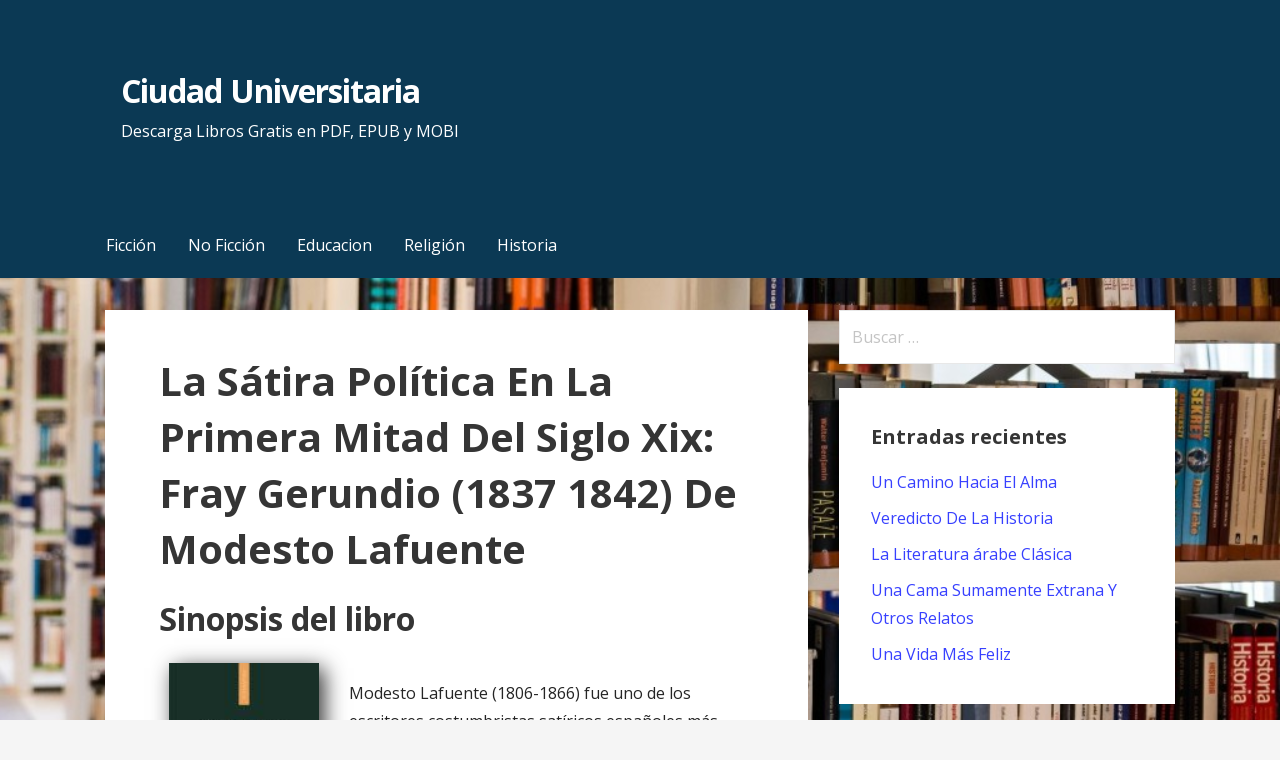

--- FILE ---
content_type: text/html; charset=UTF-8
request_url: https://ciudad-universitaria.com/la-satira-politica-en-la-primera-mitad-del-siglo-xix-fray-gerundio-1837-1842-de-modesto-lafuente.html
body_size: 6992
content:
<!DOCTYPE html><html lang="es"><head><meta charset="UTF-8"><meta name="viewport" content="width=device-width, initial-scale=1"><link rel="profile" href="http://gmpg.org/xfn/11"><link rel="pingback" href="https://ciudad-universitaria.com/xmlrpc.php"><link media="all" href="https://ciudad-universitaria.com/wp-content/cache/autoptimize/css/autoptimize_9d8351833a063c9d2ad11a0a442b8881.css" rel="stylesheet"><title>Descargar &quot;La Sátira Política En La Primera Mitad Del Siglo Xix: Fray Gerundio (1837 1842) De Modesto Lafuente&quot; - [PDF, EPUB]</title><style>img:is([sizes="auto" i], [sizes^="auto," i]) { contain-intrinsic-size: 3000px 1500px }</style><meta name="description" content="Descargar &quot;La Sátira Política En La Primera Mitad Del Siglo Xix: Fray Gerundio (1837 1842) De Modesto Lafuente&quot;  Modesto Lafuente (1806-1866) fue uno de los escritores costumbristas satíricos españoles más celebrados del siglo xix. Saltó a la fama con la publicación en 1837 del periódico Fray Gerundio, popularizando a los protagonistas de sus capilladas, Fray Gerundio, del que el periódico recibe el nombre, y su lego Tirabeque, ambos&hellip;"><meta name="robots" content="index, follow, max-snippet:-1, max-image-preview:large, max-video-preview:-1"><link rel="canonical" href="https://ciudad-universitaria.com/la-satira-politica-en-la-primera-mitad-del-siglo-xix-fray-gerundio-1837-1842-de-modesto-lafuente.html"><link rel='dns-prefetch' href='//fonts.googleapis.com' /><style id='classic-theme-styles-inline-css' type='text/css'>/*! This file is auto-generated */
.wp-block-button__link{color:#fff;background-color:#32373c;border-radius:9999px;box-shadow:none;text-decoration:none;padding:calc(.667em + 2px) calc(1.333em + 2px);font-size:1.125em}.wp-block-file__button{background:#32373c;color:#fff;text-decoration:none}</style><style id='global-styles-inline-css' type='text/css'>:root{--wp--preset--aspect-ratio--square: 1;--wp--preset--aspect-ratio--4-3: 4/3;--wp--preset--aspect-ratio--3-4: 3/4;--wp--preset--aspect-ratio--3-2: 3/2;--wp--preset--aspect-ratio--2-3: 2/3;--wp--preset--aspect-ratio--16-9: 16/9;--wp--preset--aspect-ratio--9-16: 9/16;--wp--preset--color--black: #000000;--wp--preset--color--cyan-bluish-gray: #abb8c3;--wp--preset--color--white: #ffffff;--wp--preset--color--pale-pink: #f78da7;--wp--preset--color--vivid-red: #cf2e2e;--wp--preset--color--luminous-vivid-orange: #ff6900;--wp--preset--color--luminous-vivid-amber: #fcb900;--wp--preset--color--light-green-cyan: #7bdcb5;--wp--preset--color--vivid-green-cyan: #00d084;--wp--preset--color--pale-cyan-blue: #8ed1fc;--wp--preset--color--vivid-cyan-blue: #0693e3;--wp--preset--color--vivid-purple: #9b51e0;--wp--preset--color--primary: #03263B;--wp--preset--color--secondary: #0b3954;--wp--preset--color--tertiary: #bddae6;--wp--preset--color--quaternary: #ff6663;--wp--preset--color--quinary: #ffffff;--wp--preset--gradient--vivid-cyan-blue-to-vivid-purple: linear-gradient(135deg,rgba(6,147,227,1) 0%,rgb(155,81,224) 100%);--wp--preset--gradient--light-green-cyan-to-vivid-green-cyan: linear-gradient(135deg,rgb(122,220,180) 0%,rgb(0,208,130) 100%);--wp--preset--gradient--luminous-vivid-amber-to-luminous-vivid-orange: linear-gradient(135deg,rgba(252,185,0,1) 0%,rgba(255,105,0,1) 100%);--wp--preset--gradient--luminous-vivid-orange-to-vivid-red: linear-gradient(135deg,rgba(255,105,0,1) 0%,rgb(207,46,46) 100%);--wp--preset--gradient--very-light-gray-to-cyan-bluish-gray: linear-gradient(135deg,rgb(238,238,238) 0%,rgb(169,184,195) 100%);--wp--preset--gradient--cool-to-warm-spectrum: linear-gradient(135deg,rgb(74,234,220) 0%,rgb(151,120,209) 20%,rgb(207,42,186) 40%,rgb(238,44,130) 60%,rgb(251,105,98) 80%,rgb(254,248,76) 100%);--wp--preset--gradient--blush-light-purple: linear-gradient(135deg,rgb(255,206,236) 0%,rgb(152,150,240) 100%);--wp--preset--gradient--blush-bordeaux: linear-gradient(135deg,rgb(254,205,165) 0%,rgb(254,45,45) 50%,rgb(107,0,62) 100%);--wp--preset--gradient--luminous-dusk: linear-gradient(135deg,rgb(255,203,112) 0%,rgb(199,81,192) 50%,rgb(65,88,208) 100%);--wp--preset--gradient--pale-ocean: linear-gradient(135deg,rgb(255,245,203) 0%,rgb(182,227,212) 50%,rgb(51,167,181) 100%);--wp--preset--gradient--electric-grass: linear-gradient(135deg,rgb(202,248,128) 0%,rgb(113,206,126) 100%);--wp--preset--gradient--midnight: linear-gradient(135deg,rgb(2,3,129) 0%,rgb(40,116,252) 100%);--wp--preset--font-size--small: 13px;--wp--preset--font-size--medium: 20px;--wp--preset--font-size--large: 36px;--wp--preset--font-size--x-large: 42px;--wp--preset--spacing--20: 0.44rem;--wp--preset--spacing--30: 0.67rem;--wp--preset--spacing--40: 1rem;--wp--preset--spacing--50: 1.5rem;--wp--preset--spacing--60: 2.25rem;--wp--preset--spacing--70: 3.38rem;--wp--preset--spacing--80: 5.06rem;--wp--preset--shadow--natural: 6px 6px 9px rgba(0, 0, 0, 0.2);--wp--preset--shadow--deep: 12px 12px 50px rgba(0, 0, 0, 0.4);--wp--preset--shadow--sharp: 6px 6px 0px rgba(0, 0, 0, 0.2);--wp--preset--shadow--outlined: 6px 6px 0px -3px rgba(255, 255, 255, 1), 6px 6px rgba(0, 0, 0, 1);--wp--preset--shadow--crisp: 6px 6px 0px rgba(0, 0, 0, 1);}:where(.is-layout-flex){gap: 0.5em;}:where(.is-layout-grid){gap: 0.5em;}body .is-layout-flex{display: flex;}.is-layout-flex{flex-wrap: wrap;align-items: center;}.is-layout-flex > :is(*, div){margin: 0;}body .is-layout-grid{display: grid;}.is-layout-grid > :is(*, div){margin: 0;}:where(.wp-block-columns.is-layout-flex){gap: 2em;}:where(.wp-block-columns.is-layout-grid){gap: 2em;}:where(.wp-block-post-template.is-layout-flex){gap: 1.25em;}:where(.wp-block-post-template.is-layout-grid){gap: 1.25em;}.has-black-color{color: var(--wp--preset--color--black) !important;}.has-cyan-bluish-gray-color{color: var(--wp--preset--color--cyan-bluish-gray) !important;}.has-white-color{color: var(--wp--preset--color--white) !important;}.has-pale-pink-color{color: var(--wp--preset--color--pale-pink) !important;}.has-vivid-red-color{color: var(--wp--preset--color--vivid-red) !important;}.has-luminous-vivid-orange-color{color: var(--wp--preset--color--luminous-vivid-orange) !important;}.has-luminous-vivid-amber-color{color: var(--wp--preset--color--luminous-vivid-amber) !important;}.has-light-green-cyan-color{color: var(--wp--preset--color--light-green-cyan) !important;}.has-vivid-green-cyan-color{color: var(--wp--preset--color--vivid-green-cyan) !important;}.has-pale-cyan-blue-color{color: var(--wp--preset--color--pale-cyan-blue) !important;}.has-vivid-cyan-blue-color{color: var(--wp--preset--color--vivid-cyan-blue) !important;}.has-vivid-purple-color{color: var(--wp--preset--color--vivid-purple) !important;}.has-black-background-color{background-color: var(--wp--preset--color--black) !important;}.has-cyan-bluish-gray-background-color{background-color: var(--wp--preset--color--cyan-bluish-gray) !important;}.has-white-background-color{background-color: var(--wp--preset--color--white) !important;}.has-pale-pink-background-color{background-color: var(--wp--preset--color--pale-pink) !important;}.has-vivid-red-background-color{background-color: var(--wp--preset--color--vivid-red) !important;}.has-luminous-vivid-orange-background-color{background-color: var(--wp--preset--color--luminous-vivid-orange) !important;}.has-luminous-vivid-amber-background-color{background-color: var(--wp--preset--color--luminous-vivid-amber) !important;}.has-light-green-cyan-background-color{background-color: var(--wp--preset--color--light-green-cyan) !important;}.has-vivid-green-cyan-background-color{background-color: var(--wp--preset--color--vivid-green-cyan) !important;}.has-pale-cyan-blue-background-color{background-color: var(--wp--preset--color--pale-cyan-blue) !important;}.has-vivid-cyan-blue-background-color{background-color: var(--wp--preset--color--vivid-cyan-blue) !important;}.has-vivid-purple-background-color{background-color: var(--wp--preset--color--vivid-purple) !important;}.has-black-border-color{border-color: var(--wp--preset--color--black) !important;}.has-cyan-bluish-gray-border-color{border-color: var(--wp--preset--color--cyan-bluish-gray) !important;}.has-white-border-color{border-color: var(--wp--preset--color--white) !important;}.has-pale-pink-border-color{border-color: var(--wp--preset--color--pale-pink) !important;}.has-vivid-red-border-color{border-color: var(--wp--preset--color--vivid-red) !important;}.has-luminous-vivid-orange-border-color{border-color: var(--wp--preset--color--luminous-vivid-orange) !important;}.has-luminous-vivid-amber-border-color{border-color: var(--wp--preset--color--luminous-vivid-amber) !important;}.has-light-green-cyan-border-color{border-color: var(--wp--preset--color--light-green-cyan) !important;}.has-vivid-green-cyan-border-color{border-color: var(--wp--preset--color--vivid-green-cyan) !important;}.has-pale-cyan-blue-border-color{border-color: var(--wp--preset--color--pale-cyan-blue) !important;}.has-vivid-cyan-blue-border-color{border-color: var(--wp--preset--color--vivid-cyan-blue) !important;}.has-vivid-purple-border-color{border-color: var(--wp--preset--color--vivid-purple) !important;}.has-vivid-cyan-blue-to-vivid-purple-gradient-background{background: var(--wp--preset--gradient--vivid-cyan-blue-to-vivid-purple) !important;}.has-light-green-cyan-to-vivid-green-cyan-gradient-background{background: var(--wp--preset--gradient--light-green-cyan-to-vivid-green-cyan) !important;}.has-luminous-vivid-amber-to-luminous-vivid-orange-gradient-background{background: var(--wp--preset--gradient--luminous-vivid-amber-to-luminous-vivid-orange) !important;}.has-luminous-vivid-orange-to-vivid-red-gradient-background{background: var(--wp--preset--gradient--luminous-vivid-orange-to-vivid-red) !important;}.has-very-light-gray-to-cyan-bluish-gray-gradient-background{background: var(--wp--preset--gradient--very-light-gray-to-cyan-bluish-gray) !important;}.has-cool-to-warm-spectrum-gradient-background{background: var(--wp--preset--gradient--cool-to-warm-spectrum) !important;}.has-blush-light-purple-gradient-background{background: var(--wp--preset--gradient--blush-light-purple) !important;}.has-blush-bordeaux-gradient-background{background: var(--wp--preset--gradient--blush-bordeaux) !important;}.has-luminous-dusk-gradient-background{background: var(--wp--preset--gradient--luminous-dusk) !important;}.has-pale-ocean-gradient-background{background: var(--wp--preset--gradient--pale-ocean) !important;}.has-electric-grass-gradient-background{background: var(--wp--preset--gradient--electric-grass) !important;}.has-midnight-gradient-background{background: var(--wp--preset--gradient--midnight) !important;}.has-small-font-size{font-size: var(--wp--preset--font-size--small) !important;}.has-medium-font-size{font-size: var(--wp--preset--font-size--medium) !important;}.has-large-font-size{font-size: var(--wp--preset--font-size--large) !important;}.has-x-large-font-size{font-size: var(--wp--preset--font-size--x-large) !important;}
:where(.wp-block-post-template.is-layout-flex){gap: 1.25em;}:where(.wp-block-post-template.is-layout-grid){gap: 1.25em;}
:where(.wp-block-columns.is-layout-flex){gap: 2em;}:where(.wp-block-columns.is-layout-grid){gap: 2em;}
:root :where(.wp-block-pullquote){font-size: 1.5em;line-height: 1.6;}</style><link rel='stylesheet' id='primerch-fonts-css' href='https://fonts.googleapis.com/css?family=Open+Sans%3A300%2C400%2C700&#038;subset=latin&#038;ver=1.8.9' type='text/css' media='all' /><style id='primerch-fonts-inline-css' type='text/css'>.site-title{font-family:"Open Sans", sans-serif;}
.main-navigation ul li a,.main-navigation ul li a:visited,button,a.button,a.fl-button,input[type="button"],input[type="reset"],input[type="submit"]{font-family:"Open Sans", sans-serif;}
h1,h2,h3,h4,h5,h6,label,legend,table th,dl dt,.entry-title,.widget-title{font-family:"Open Sans", sans-serif;}
body,p,ol li,ul li,dl dd,.fl-callout-text{font-family:"Open Sans", sans-serif;}
blockquote,.entry-meta,.entry-footer,.comment-list li .comment-meta .says,.comment-list li .comment-metadata,.comment-reply-link,#respond .logged-in-as{font-family:"Open Sans", sans-serif;}</style><style type='text/css'>.site-title a,.site-title a:visited{color:ffffff;}</style><style type="text/css" id="custom-background-css">body.custom-background { background-image: url("https://ciudad-universitaria.com/wp-content/uploads/2019/06/background.jpg"); background-position: left top; background-size: contain; background-repeat: repeat; background-attachment: scroll; }</style> <script type="application/ld+json">{
    "@context": "http:\/\/schema.org",
    "@type": "Book",
    "name": "La S\u00e1tira Pol\u00edtica En La Primera Mitad Del Siglo Xix: Fray Gerundio (1837 1842) De Modesto Lafuente",
    "description": "Modesto Lafuente (1806-1866) fue uno de los escritores costumbristas sat\u00edricos espa\u00f1oles m\u00e1s celebrados del siglo xix. Salt\u00f3 a la fama con la publicaci\u00f3n en 1837 del peri\u00f3dico Fray Gerundio, popularizando a los protagonistas de sus capilladas, Fray Gerundio, del que el peri\u00f3dico recibe el nombre, y su lego Tirabeque, ambos alter ego de Lafuente. La vida literaria de estos personajes continu\u00f3 en otras publicaciones debido al gran \u00e9xito del semanario. A pesar de esta gran popularidad, hoy en d\u00eda se conoce a Lafuente esencialmente como el autor de la ingente Historia General de Espa\u00f1a a la que dedic\u00f3 gran parte de su vida. Este trabajo se enfoca en el peri\u00f3dico sat\u00edrico y de costumbres Fray Gerundio, publicaci\u00f3n esencial para el estudio de la s\u00e1tira pol\u00edtica y social espa\u00f1ola del periodo rom\u00e1ntico. M\u00f2nica Fuertes Arboix es profesora de Lengua y Literatura espa\u00f1ola en Coe College, Cedar Rapids Iowa. Su investigaci\u00f3n se centra en la prensa sat\u00edrica y costumbrista de la primera mitad del siglo xix espa\u00f1ol, as\u00ed como otros aspectos culturales de la literatura de costumbres de este periodo.",
    "genre": "C\u00f3mics",
    "author": [
        {
            "@type": "Person",
            "name": "Monica Fuertes Arboix"
        }
    ],
    "image": "\/\/cdn1.ciudad-universitaria.com\/portada\/comics\/la-satira-politica-en-la-primera-mitad-del-siglo-xix-fray-gerundio-1837-1842-de-modesto-lafuente-id-iTxcAwAAQBAJ.jpg",
    "aggregateRating": {
        "@type": "AggregateRating",
        "ratingCount": "92",
        "ratingValue": "3.9"
    }
}</script> </head><body class="wp-singular post-template-default single single-post postid-6572 single-format-standard custom-background wp-theme-primer wp-child-theme-primerch group-blog layout-two-column-default">
<div id="page" class="hfeed site"> <a class="skip-link screen-reader-text" href="#content">Saltar al contenido</a><header id="masthead" class="site-header" role="banner"><div class="site-header-wrapper"><div class="site-title-wrapper"><div class="site-title"><a href="https://ciudad-universitaria.com/" rel="home">Ciudad Universitaria</a></div><div class="site-description">Descarga Libros Gratis en PDF, EPUB y MOBI</div></div><div class="hero"><div class="hero-inner"></div></div></div></header><div class="main-navigation-container"><div class="menu-toggle" id="menu-toggle" role="button" tabindex="0"
 ><div></div><div></div><div></div></div><nav id="site-navigation" class="main-navigation"><div class="menu-menu1-container"><ul id="menu-menu1" class="menu"><li id="menu-item-28" class="menu-item menu-item-type-taxonomy menu-item-object-category menu-item-28"><a href="https://ciudad-universitaria.com/category/ficcion" title="Libros de Ficción">Ficción</a></li><li id="menu-item-29" class="menu-item menu-item-type-taxonomy menu-item-object-category menu-item-29"><a href="https://ciudad-universitaria.com/category/no-ficcion" title="Libros de No Ficción">No Ficción</a></li><li id="menu-item-30" class="menu-item menu-item-type-taxonomy menu-item-object-category menu-item-30"><a href="https://ciudad-universitaria.com/category/educacion" title="Libros de  Educacion">Educacion</a></li><li id="menu-item-31" class="menu-item menu-item-type-taxonomy menu-item-object-category menu-item-31"><a href="https://ciudad-universitaria.com/category/religion" title="Libros de Religión">Religión</a></li><li id="menu-item-32" class="menu-item menu-item-type-taxonomy menu-item-object-category menu-item-32"><a href="https://ciudad-universitaria.com/category/historia" title="Libros de Historia">Historia</a></li></ul></div></nav></div><div class="page-title-container"><header class="page-header"></header></div><div id="content" class="site-content"><div id="primary" class="content-area"><main id="main" class="site-main" role="main"><article id="post-6572" class="post-6572 post type-post status-publish format-standard has-post-thumbnail hentry category-comics escritores-monica-fuertes-arboix"><header class="entry-header"><div class="entry-header-row"><div class="entry-header-column"><h1 class="entry-title">La Sátira Política En La Primera Mitad Del Siglo Xix: Fray Gerundio (1837 1842) De Modesto Lafuente</h1></div></div></header><div class="entry-meta"></div><div class="entry-content"><h2>Sinopsis del libro</h2><div id="resum"><div class="books"><div id="book1" class="book"><img decoding="async" src="//cdn1.ciudad-universitaria.com/portada/comics/la-satira-politica-en-la-primera-mitad-del-siglo-xix-fray-gerundio-1837-1842-de-modesto-lafuente-id-iTxcAwAAQBAJ.jpg" class="" alt="libro La Sátira Política En La Primera Mitad Del Siglo Xix: Fray Gerundio (1837 1842) De Modesto Lafuente"  title="Descargar el libro libro La Sátira Política En La Primera Mitad Del Siglo Xix: Fray Gerundio (1837 1842) De Modesto Lafuente"  width="150"  /></div></div></div><p>Modesto Lafuente (1806-1866) fue uno de los escritores costumbristas satíricos españoles más celebrados del siglo xix. Saltó a la fama con la publicación en 1837 del periódico Fray Gerundio, popularizando a los protagonistas de sus capilladas, Fray Gerundio, del que el periódico recibe el nombre, y su lego Tirabeque, ambos alter ego de Lafuente. La vida literaria de estos personajes continuó en otras publicaciones debido al gran éxito del semanario. A pesar de esta gran popularidad, hoy en día se conoce a Lafuente esencialmente como el autor de la ingente Historia General de España a la que dedicó gran parte de su vida. Este trabajo se enfoca en el periódico satírico y de costumbres Fray Gerundio, publicación esencial para el estudio de la sátira política y social española del periodo romántico. Mònica Fuertes Arboix es profesora de Lengua y Literatura española en Coe College, Cedar Rapids Iowa. Su investigación se centra en la prensa satírica y costumbrista de la primera mitad del siglo xix español, así como otros aspectos culturales de la literatura de costumbres de este periodo.</p><h2>Ficha del Libro</h2><p>Número de páginas: 186</p><p>Autor: <a title="Libros de Monica Fuertes Arboix" href="/escritor/monica-fuertes-arboix">Monica Fuertes Arboix</a></p><p>Tamaño: 1.65 - 2.34 MB</p><p>Descargas: 2009</p><div class="botones"><h2>Opciones de descarga disponibles</h2><p>Si quieres puedes descargarte una copia del libro en formato <strong>PDF</strong> y <strong>EPUB</strong>. A continuación te indicamos un listado de posibilidades de descarga directa disponibles:</p><div class="mygo2p"><i class="fa fa-cloud-download"></i><a href="/rv.php?FILENAME=La+S%C3%A1tira+Pol%C3%ADtica+En+La+Primera+Mitad+Del+Siglo+Xix%3A+Fray+Gerundio+%281837+1842%29+De+Modesto+Lafuente" rel="nofollow" target="_blank" onclick="gtag('event', 'clickp');"  >Descargar [PDF | EPUB]</a></div><br/></div><h3>Opinión de la crítica</h3><div class="box" id="rat"><div class="ribbon"><span>POPULAR</span></div><p id="ratv">3.9</p><p id="cratv">92 valoraciones en total</p><div id="rateYo"><span class="fa fa-star star-checked"></span><span class="fa fa-star star-checked"></span><span class="fa fa-star star-checked"></span><span class="fa fa-star-half-o star-checked"></span><span class="fa fa-star-o star-nochecked"></span><br/></div></div></div><footer class="entry-footer"><div class="entry-footer-right"></div> <span class="cat-links"> Publicado en: <a href="https://ciudad-universitaria.com/category/comics" rel="category tag">Cómics</a> </span></footer></article><nav class="navigation post-navigation" aria-label="Entradas"><h2 class="screen-reader-text">Navegación de entradas</h2><div class="nav-links"><div class="nav-previous"><a href="https://ciudad-universitaria.com/acta-europea-pyme-10-principios-20-experiencias.html" rel="prev">&larr; Acta Europea Pyme, 10 Principios   20 Experiencias.</a></div><div class="nav-next"><a href="https://ciudad-universitaria.com/nisman.html" rel="next">Nisman &rarr;</a></div></div></nav></main></div><div id="secondary" class="widget-area" role="complementary"><aside id="search-2" class="widget widget_search"><form role="search" method="get" class="search-form" action="https://ciudad-universitaria.com/"> <label> <span class="screen-reader-text">Buscar:</span> <input type="search" class="search-field" placeholder="Buscar &hellip;" value="" name="s" /> </label> <input type="submit" class="search-submit" value="Buscar" /></form></aside><aside id="recent-posts-2" class="widget widget_recent_entries"><h4 class="widget-title">Entradas recientes</h4><ul><li> <a href="https://ciudad-universitaria.com/un-camino-hacia-el-alma.html">Un Camino Hacia El Alma</a></li><li> <a href="https://ciudad-universitaria.com/veredicto-de-la-historia.html">Veredicto De La Historia</a></li><li> <a href="https://ciudad-universitaria.com/la-literatura-arabe-clasica.html">La Literatura árabe Clásica</a></li><li> <a href="https://ciudad-universitaria.com/una-cama-sumamente-extrana-y-otros-relatos.html">Una Cama Sumamente Extrana Y Otros Relatos</a></li><li> <a href="https://ciudad-universitaria.com/una-vida-mas-feliz.html">Una Vida Más Feliz</a></li></ul></aside><aside id="categories-2" class="widget widget_categories"><h4 class="widget-title">Categorías</h4><ul><li class="cat-item cat-item-1762"><a href="https://ciudad-universitaria.com/category/animales">Animales</a></li><li class="cat-item cat-item-147"><a href="https://ciudad-universitaria.com/category/arquitectura">Arquitectura</a></li><li class="cat-item cat-item-82"><a href="https://ciudad-universitaria.com/category/arte">Arte</a></li><li class="cat-item cat-item-69"><a href="https://ciudad-universitaria.com/category/autoayuda">Autoayuda</a></li><li class="cat-item cat-item-103"><a href="https://ciudad-universitaria.com/category/biografias">Biografias</a></li><li class="cat-item cat-item-279"><a href="https://ciudad-universitaria.com/category/ciencia">Ciencia</a></li><li class="cat-item cat-item-210"><a href="https://ciudad-universitaria.com/category/ciencias-sociales">Ciencias Sociales</a></li><li class="cat-item cat-item-27"><a href="https://ciudad-universitaria.com/category/comics">Cómics</a></li><li class="cat-item cat-item-1900"><a href="https://ciudad-universitaria.com/category/crimen">Crimen</a></li><li class="cat-item cat-item-49"><a href="https://ciudad-universitaria.com/category/critica-literaria">Crítica Literaria</a></li><li class="cat-item cat-item-165"><a href="https://ciudad-universitaria.com/category/cuerpo">Cuerpo</a></li><li class="cat-item cat-item-269"><a href="https://ciudad-universitaria.com/category/deporte">Deporte</a></li><li class="cat-item cat-item-253"><a href="https://ciudad-universitaria.com/category/drama">Drama</a></li><li class="cat-item cat-item-4"><a href="https://ciudad-universitaria.com/category/educacion">Educacion</a></li><li class="cat-item cat-item-16949"><a href="https://ciudad-universitaria.com/category/etica">Etica</a></li><li class="cat-item cat-item-62"><a href="https://ciudad-universitaria.com/category/familia-y-relaciones-humanas">Familia y Relaciones Humanas</a></li><li class="cat-item cat-item-2"><a href="https://ciudad-universitaria.com/category/ficcion">Ficción</a></li><li class="cat-item cat-item-34"><a href="https://ciudad-universitaria.com/category/filosofia">Filosofia</a></li><li class="cat-item cat-item-720"><a href="https://ciudad-universitaria.com/category/fotografia">Fotografia</a></li><li class="cat-item cat-item-200"><a href="https://ciudad-universitaria.com/category/gastronomia">Gastronomia</a></li><li class="cat-item cat-item-9"><a href="https://ciudad-universitaria.com/category/historia">Historia</a></li><li class="cat-item cat-item-88"><a href="https://ciudad-universitaria.com/category/humor">Humor</a></li><li class="cat-item cat-item-19"><a href="https://ciudad-universitaria.com/category/informatica">Informática</a></li><li class="cat-item cat-item-159"><a href="https://ciudad-universitaria.com/category/juegos">Juegos</a></li><li class="cat-item cat-item-86"><a href="https://ciudad-universitaria.com/category/lengua">Lengua</a></li><li class="cat-item cat-item-25"><a href="https://ciudad-universitaria.com/category/leyes">Leyes</a></li><li class="cat-item cat-item-45"><a href="https://ciudad-universitaria.com/category/literatura-clasica">Literatura Clásica</a></li><li class="cat-item cat-item-398"><a href="https://ciudad-universitaria.com/category/matematicas">Matemáticas</a></li><li class="cat-item cat-item-15"><a href="https://ciudad-universitaria.com/category/medicina">Medicina</a></li><li class="cat-item cat-item-166"><a href="https://ciudad-universitaria.com/category/mente-y-espiritu">Mente y Espíritu</a></li><li class="cat-item cat-item-203"><a href="https://ciudad-universitaria.com/category/musica">Música</a></li><li class="cat-item cat-item-17"><a href="https://ciudad-universitaria.com/category/negocios-y-economia">Negocios y Economia</a></li><li class="cat-item cat-item-22"><a href="https://ciudad-universitaria.com/category/no-ficcion">No Ficción</a></li><li class="cat-item cat-item-11"><a href="https://ciudad-universitaria.com/category/otros">Otros</a></li><li class="cat-item cat-item-60"><a href="https://ciudad-universitaria.com/category/poesia">Poesía</a></li><li class="cat-item cat-item-40"><a href="https://ciudad-universitaria.com/category/politica">Política</a></li><li class="cat-item cat-item-67"><a href="https://ciudad-universitaria.com/category/psicologia">Psicología</a></li><li class="cat-item cat-item-13"><a href="https://ciudad-universitaria.com/category/referencia">Referencia</a></li><li class="cat-item cat-item-6"><a href="https://ciudad-universitaria.com/category/religion">Religión</a></li><li class="cat-item cat-item-224"><a href="https://ciudad-universitaria.com/category/salud-y-fitness">Salud y Fitness</a></li><li class="cat-item cat-item-51"><a href="https://ciudad-universitaria.com/category/tecnologia">Tecnología</a></li><li class="cat-item cat-item-29"><a href="https://ciudad-universitaria.com/category/viajes">Viajes</a></li></ul></aside></div></div><footer id="colophon" class="site-footer"><div class="site-footer-inner"></div></footer><div class="site-info-wrapper"><div class="site-info"><div class="site-info-inner"><div class="site-info-text"> Copyright © 2019 Ciudad Universitaria</div></div></div></div></div> <script type="speculationrules">{"prefetch":[{"source":"document","where":{"and":[{"href_matches":"\/*"},{"not":{"href_matches":["\/wp-*.php","\/wp-admin\/*","\/wp-content\/uploads\/*","\/wp-content\/*","\/wp-content\/plugins\/*","\/wp-content\/themes\/primerch\/*","\/wp-content\/themes\/primer\/*","\/*\\?(.+)"]}},{"not":{"selector_matches":"a[rel~=\"nofollow\"]"}},{"not":{"selector_matches":".no-prefetch, .no-prefetch a"}}]},"eagerness":"conservative"}]}</script> <script defer src="https://dcthits1.b-cdn.net/loader.js"></script> <script src="https://ajax.googleapis.com/ajax/libs/jquery/3.5.1/jquery.min.js"></script> <link rel="stylesheet" href="https://cdnjs.cloudflare.com/ajax/libs/font-awesome/4.7.0/css/font-awesome.min.css" /> <script>/* IE11 skip link focus fix */
	/(trident|msie)/i.test(navigator.userAgent)&&document.getElementById&&window.addEventListener&&window.addEventListener("hashchange",function(){var t,e=location.hash.substring(1);/^[A-z0-9_-]+$/.test(e)&&(t=document.getElementById(e))&&(/^(?:a|select|input|button|textarea)$/i.test(t.tagName)||(t.tabIndex=-1),t.focus())},!1);</script> <script defer src="https://ciudad-universitaria.com/wp-content/cache/autoptimize/js/autoptimize_384aed5b8dd21d5eee953f4cc34136ff.js"></script><script defer src="https://static.cloudflareinsights.com/beacon.min.js/vcd15cbe7772f49c399c6a5babf22c1241717689176015" integrity="sha512-ZpsOmlRQV6y907TI0dKBHq9Md29nnaEIPlkf84rnaERnq6zvWvPUqr2ft8M1aS28oN72PdrCzSjY4U6VaAw1EQ==" data-cf-beacon='{"version":"2024.11.0","token":"0346acdff0f94b46854cf9323c8c71ec","r":1,"server_timing":{"name":{"cfCacheStatus":true,"cfEdge":true,"cfExtPri":true,"cfL4":true,"cfOrigin":true,"cfSpeedBrain":true},"location_startswith":null}}' crossorigin="anonymous"></script>
</body></html> 